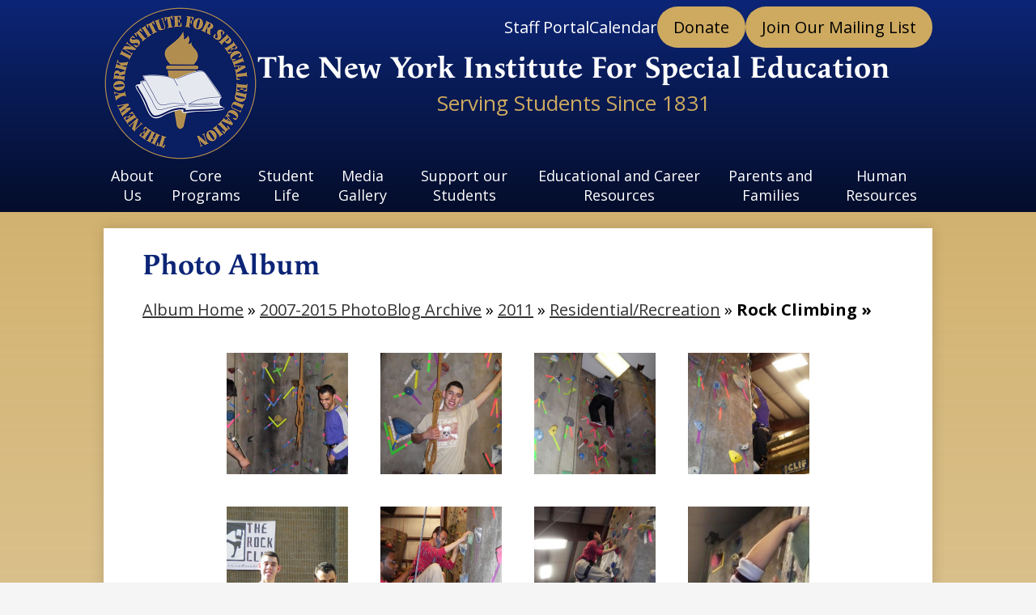

--- FILE ---
content_type: text/html;charset=UTF-8
request_url: https://www.nyise.org/apps/albums/school/0/153733/0?uREC_ID=0&backTitle=&backLink=
body_size: 10600
content:







			
			
			

			
			
				








				





    
<!DOCTYPE html>
<!-- Powered by Edlio -->
    
        <html lang="en" class="edlio desktop">
    
    <!-- prod-cms-tomcat-v2026011502-005 -->
<head>
<script>
edlioCorpDataLayer = [{
"CustomerType": "Single Site",
"AccountExternalId": "0010b00002HIk4dAAD",
"WebsiteName": "The New York Institute For Special Education",
"WebsiteId": "NYISE",
"DistrictExternalId": "",
"DistrictName": "",
"DistrictWebsiteId": ""
}];
</script>
<script>(function(w,d,s,l,i){w[l]=w[l]||[];w[l].push({'gtm.start':
new Date().getTime(),event:'gtm.js'});var f=d.getElementsByTagName(s)[0],
j=d.createElement(s),dl=l!='dataLayer'?'&l='+l:'';j.async=true;j.src=
'https://www.googletagmanager.com/gtm.js?id='+i+dl+ '&gtm_auth=53ANkNZTATx5fKdCYoahug&gtm_preview=env-1&gtm_cookies_win=x';f.parentNode.insertBefore(j,f);
})(window,document,'script','edlioCorpDataLayer','GTM-KFWJKNQ');</script>


<title>Photos | The New York Institute For Special Education</title>
<meta http-equiv="Content-Type" content="text/html; charset=UTF-8">
<meta name="description" content="The New York Institute for Special Education(NYISE) is a private, 501(c)(3) nonprofit, nonsectarian educational facility which provides quality programs for children who are blind or visually disabled, emotionally and learning disabled and preschoolers who are developmentally delayed.The school was founded in 1831 as The New York Institution for the Blind as one of the first schools in the United States to provide an educational program for children who were blind or visually impaired.">
<meta name="keywords" content="NYISE, The New York Institute for Special Education, NY Institute for Special Education, NYISE, NYIEB, NYIIB, New York Institute for the Education of the Blind, New York Institution for the Blind, Blindness, Braille, New York Point, Bronx, education, school for the blind, Pelham, Pelham Parkway, William Bell Wait, Fanny Crosby, Bernadette Kappen">
<meta name="generator" content="Edlio CMS">
<meta name="referrer" content="always">
<meta name="viewport" content="width=device-width, initial-scale=1.0"/>
<link rel="apple-touch-icon" sizes="180x180" href="/apple-touch-icon.png">
<link rel="icon" type="image/png" href="/favicon-32x32.png" sizes="32x32">
<link rel="icon" href="/favicon.ico" type="image/x-icon">
<!--[if lt IE 9]><script src="/apps/js/common/html5shiv-pack-1768498167809.js"></script><![endif]-->
<link rel="stylesheet" href="/apps/shared/main-pack-1768498167809.css" type="text/css">
<link rel="stylesheet" href="/shared/main.css" type="text/css">
<link rel="stylesheet" href="/apps/webapps/global/public/css/site-pack-1768498167809.css" type="text/css">
<link rel="stylesheet" href="/apps/webapps/global/public/css/temp-pack-1768498167809.css" type="text/css">
<link rel="stylesheet" href="/apps/shared/web_apps-pack-1768498167809.css" type="text/css">
<script src="/apps/js/common/common-pack-1768498167809.js" type="text/javascript" charset="utf-8"></script>

<link href="/apps/js/components/magnific-popup-pack-1768498167809.css" type="text/css" rel="stylesheet">
<link href="/apps/webapps/features/albums/css/albums-pack-1768498167809.css"
type="text/css" rel="stylesheet">
<script type="text/javascript" charset="utf-8" src="/apps/js/jquery/3.7.1/jquery-pack-1768498167809.js"></script>
<script type="text/javascript" charset="utf-8">
					var jq37 = jQuery.noConflict();
				</script>
<script async src="https://www.googletagmanager.com/gtag/js?id=G-JGSECS3R1F"></script>
<script>
                   window.dataLayer = window.dataLayer || [];
                   function gtag(){dataLayer.push(arguments);}
                   gtag('js', new Date());
                   gtag('config', 'G-JGSECS3R1F');
                </script>
<script src="/apps/js/common/list-pack.js"></script>
<script type="text/javascript">
                window.edlio = window.edlio || {};
                window.edlio.isEdgeToEdge = false;
            </script>

<script type="text/javascript">
                document.addEventListener("DOMContentLoaded", function() {
                    const translateElement = document.getElementById("google_translate_element");
                    const mutationObserverCallback = function (mutationsList, observer) {
                        for (const mutation of mutationsList) {
                            if (mutation.type === 'childList') {
                                mutation.addedNodes.forEach(function (node) {
                                    if (node.nodeType === 1 && node.id === 'goog-gt-tt') {
                                        const form_element = document.getElementById("goog-gt-votingForm");
                                        if (form_element) {
                                            form_element.remove();
                                            observer.disconnect();
                                        }
                                    }
                                })
                            }
                        }
                    }

                    if (translateElement) {
                        const observer = new MutationObserver(mutationObserverCallback);
                        observer.observe(document.body, { childList: true, subtree: true });
                    }
                });
            </script>


</head>


    
	
		
		
			



<body >

<header id="header_main" class="site-header1a site-header " aria-label="Main Site Header">

<a class="skip-to-content-link" href="#content_main">Skip to main content</a>
	<div class="school-name header-title">
		<a href="/" class="school-logo">
			<img class="logo-image" src="/pics/school_logo.png" alt="">
			<div class="school-name-inner">
				<div class="line-1">The New York Institute For Special Education</div>
				<div class="line-2">Serving Students Since 1831</div>
			</div>
		</a>
	</div>

	<nav id="sitenav_main" class="sitenav sitenav-main nav-group megamenu" aria-label="Main Site Navigation">
		<button id="sitenav_main_mobile_toggle" class="nav-mobile-toggle accessible-megamenu-toggle animated"><span class="hidden">Main Menu Toggle</span><span class="nav-mobile-icon-indicator"><span class="nav-mobile-icon-indicator-inner"></span></span></button>
		<ul class="nav-menu">
			
				<li class="nav-item">
					<a href="javascript:;" ><span class="nav-item-inner">About Us</span></a>
					
						<div class="sub-nav">
							<ul class="sub-nav-group">
								
									
										<li class="sub-nav-item"><a href="https://www.nyise.org/apps/pages/index.jsp?uREC_ID=391515&type=d&pREC_ID=2555301" >Mission Statement and Accreditation</a></li>
									
								
									
										<li class="sub-nav-item"><a href="/apps/pages/index.jsp?uREC_ID=391515&type=d&pREC_ID=889655" >Advocacy with the 4201 Association</a></li>
									
								
									
										<li class="sub-nav-item"><a href="/apps/pages/index.jsp?uREC_ID=391515&type=d&pREC_ID=888366" >Executive Director</a></li>
									
								
									
										<li class="sub-nav-item"><a href="/apps/pages/index.jsp?uREC_ID=391515&type=d&pREC_ID=888375" >Board of Trustees</a></li>
									
								
									
										<li class="sub-nav-item"><a href="/apps/pages/index.jsp?uREC_ID=391515&type=d&pREC_ID=889370" >Privacy Policy</a></li>
									
								
									
										<li class="sub-nav-item"><a href="/apps/pages/index.jsp?uREC_ID=4431232&type=d" >Institute News</a></li>
									
								
							</ul>
							<div class="mm-extra-content">
								<img class="mm-image" src="https://3.files.edl.io/34e9/23/11/28/163944-9eb554cb-cc6b-46a5-8e87-3828203e201c.jpeg" alt="">
								<div class="mm-extra-content-title">About Us</div>
								<div class="info">
								
								</div>
							</div>
						</div>
					
				</li>
			
				<li class="nav-item">
					<a href="javascript:;" ><span class="nav-item-inner">Core Programs</span></a>
					
						<div class="sub-nav">
							<ul class="sub-nav-group">
								
									
										<li class="sub-nav-item"><a href="/apps/pages/index.jsp?uREC_ID=409369&type=d" >Schermerhorn Program & Admissions</a></li>
									
								
									
										<li class="sub-nav-item"><a href="https://4.files.edl.io/5cd6/08/29/25/130119-f39c8a5a-8977-4204-a8a3-e5bbcc93aeb7.pdf" >2025-26 Schermerhorn School Calendar</a></li>
									
								
									
										<li class="sub-nav-item"><a href="/apps/pages/index.jsp?uREC_ID=423188&type=d" >Residential Program & Admissions</a></li>
									
								
									
										<li class="sub-nav-item"><a href="/apps/pages/index.jsp?uREC_ID=409375&type=d&pREC_ID=892619" >Readiness Program & Admissions</a></li>
									
								
									
										<li class="sub-nav-item"><a href="https://4.files.edl.io/3902/08/29/25/130144-fae3a683-e6bc-44c3-aee8-3b63a1332dcd.pdf" >2025-26 Readiness School Calendar</a></li>
									
								
									
										<li class="sub-nav-item"><a href="/apps/pages/index.jsp?uREC_ID=4427715&type=d" >Extended School Year & Admissions</a></li>
									
								
									
										<li class="sub-nav-item"><a href="/apps/pages/index.jsp?uREC_ID=4429802&type=d" >Camp Wanaqua</a></li>
									
								
							</ul>
							<div class="mm-extra-content">
								<img class="mm-image" src="https://3.files.edl.io/9592/23/11/28/164005-cf87c038-6ab3-4f43-8ea6-7e81b1475247.jpeg" alt="">
								<div class="mm-extra-content-title">Core Programs</div>
								<div class="info">
								
								</div>
							</div>
						</div>
					
				</li>
			
				<li class="nav-item">
					<a href="javascript:;" ><span class="nav-item-inner">Student Life</span></a>
					
						<div class="sub-nav">
							<ul class="sub-nav-group">
								
									
										<li class="sub-nav-item"><a href="/apps/pages/index.jsp?uREC_ID=4429768&type=d" >Adaptive Physical Education</a></li>
									
								
									
										<li class="sub-nav-item"><a href="/apps/pages/index.jsp?uREC_ID=4429770&type=d&pREC_ID=2668673" >Institute Traditions</a></li>
									
								
									
										<li class="sub-nav-item"><a href="/apps/pages/index.jsp?uREC_ID=3441947&type=d&pREC_ID=2668520" >In-School Programming</a></li>
									
								
									
										<li class="sub-nav-item"><a href="https://4.files.edl.io/3d1d/08/01/25/161054-170dd12a-645a-47d7-8a4b-d91b9c9fb87f.pdf" >2025-2026 NYISE Student Handbook</a></li>
									
								
									
										<li class="sub-nav-item"><a href="/apps/pages/index.jsp?uREC_ID=4429771&type=d" >Vocational and Transition Services</a></li>
									
								
									
										<li class="sub-nav-item"><a href="/apps/pages/index.jsp?uREC_ID=4429769&type=d&pREC_ID=2668519" >After-School Programming</a></li>
									
								
									
										<li class="sub-nav-item"><a href="/apps/pages/index.jsp?uREC_ID=4429769&type=d&pREC_ID=2668512" >Team and Individual Sports</a></li>
									
								
									
										<li class="sub-nav-item"><a href="/apps/pages/index.jsp?uREC_ID=408266&type=d" >Student Government Association</a></li>
									
								
									
										<li class="sub-nav-item"><a href="/apps/pages/index.jsp?uREC_ID=4397370&type=d" >Edward R. Finch Library</a></li>
									
								
									
										<li class="sub-nav-item"><a href="/apps/pages/index.jsp?uREC_ID=408111&type=d" >Health Services</a></li>
									
								
									
										<li class="sub-nav-item"><a href="/apps/pages/index.jsp?uREC_ID=408265&type=d&pREC_ID=930185" >Spirit Store</a></li>
									
								
							</ul>
							<div class="mm-extra-content">
								<img class="mm-image" src="https://3.files.edl.io/7fc8/23/11/28/164019-98d41dc4-475e-4f5d-9799-8d8b4254f8ea.jpeg" alt="">
								<div class="mm-extra-content-title">Student Life</div>
								<div class="info">
								
								</div>
							</div>
						</div>
					
				</li>
			
				<li class="nav-item">
					<a href="javascript:;" ><span class="nav-item-inner">Media Gallery</span></a>
					
						<div class="sub-nav">
							<ul class="sub-nav-group">
								
									
										<li class="sub-nav-item"><a href="https://www.nyise.org/apps/pages/index.jsp?uREC_ID=391587&type=d&pREC_ID=2557464&tota11y=true" >Photo Albums</a></li>
									
								
									
										<li class="sub-nav-item"><a href="/apps/pages/index.jsp?uREC_ID=571805&type=d&pREC_ID=2075860" >Photo Archives</a></li>
									
								
									
										<li class="sub-nav-item"><a href="/apps/pages/index.jsp?uREC_ID=408271&type=d" >Press</a></li>
									
								
									
										<li class="sub-nav-item"><a href="https://www.nyise.org/apps/video/" >Videos</a></li>
									
								
									
										<li class="sub-nav-item"><a href="/apps/pages/index.jsp?uREC_ID=1657331&type=d" >Shining Stars Program</a></li>
									
								
									
										<li class="sub-nav-item"><a href="/apps/video/watch.jsp?v=302905" >Virtual Campus Tour</a></li>
									
								
							</ul>
							<div class="mm-extra-content">
								<img class="mm-image" src="https://3.files.edl.io/3928/23/11/28/164049-e1236356-3f64-4f1a-a6b5-32ca62fc4768.jpeg" alt="">
								<div class="mm-extra-content-title">Media Gallery</div>
								<div class="info">
								
								</div>
							</div>
						</div>
					
				</li>
			
				<li class="nav-item">
					<a href="javascript:;" ><span class="nav-item-inner">Support our Students</span></a>
					
						<div class="sub-nav">
							<ul class="sub-nav-group">
								
									
										<li class="sub-nav-item"><a href="/apps/pages/index.jsp?uREC_ID=408089&type=d&pREC_ID=1033940" >Donate</a></li>
									
								
									
										<li class="sub-nav-item"><a href="/apps/pages/index.jsp?uREC_ID=408089&type=d&pREC_ID=2534732"  target="_blank">Giving Tuesday</a></li>
									
								
									
										<li class="sub-nav-item"><a href="/apps/pages/index.jsp?uREC_ID=408089&type=d&pREC_ID=2385001" >More Ways to Give</a></li>
									
								
									
										<li class="sub-nav-item"><a href="/apps/pages/index.jsp?uREC_ID=408263&type=d" >Financial Statements, IRS Form 990s, and Annual Reports</a></li>
									
								
									
										<li class="sub-nav-item"><a href="/apps/pages/index.jsp?uREC_ID=4362672&type=d" >Thank You for your Support!</a></li>
									
								
							</ul>
							<div class="mm-extra-content">
								<img class="mm-image" src="https://3.files.edl.io/3934/24/02/28/204921-1a10b930-1800-4de5-aca1-6dbfec68ae30.jpg" alt="a teacher is standing over a container looking into it with a young boy">
								<div class="mm-extra-content-title">Support our Students</div>
								<div class="info">
								
								</div>
							</div>
						</div>
					
				</li>
			
				<li class="nav-item">
					<a href="javascript:;" ><span class="nav-item-inner">Educational and Career Resources</span></a>
					
						<div class="sub-nav">
							<ul class="sub-nav-group">
								
									
										<li class="sub-nav-item"><a href="/apps/pages/index.jsp?uREC_ID=408267&type=d&pREC_ID=889659" >Alumni</a></li>
									
								
									
										<li class="sub-nav-item"><a href="/apps/pages/index.jsp?uREC_ID=445303&type=d&pREC_ID=959967" >Blindness Resource Center</a></li>
									
								
									
										<li class="sub-nav-item"><a href="/apps/pages/index.jsp?uREC_ID=408269&type=d" >Individual Education Plan</a></li>
									
								
									
										<li class="sub-nav-item"><a href="/apps/pages/index.jsp?uREC_ID=391560&type=d&pREC_ID=888541" >Institute Museum and Archives</a></li>
									
								
									
										<li class="sub-nav-item"><a href="/apps/pages/index.jsp?uREC_ID=408268&type=d&pREC_ID=889660" >New York State Education Resources</a></li>
									
								
									
										<li class="sub-nav-item"><a href="/apps/pages/index.jsp?uREC_ID=408204&type=d&pREC_ID=2668527" >Career Resources</a></li>
									
								
									
										<li class="sub-nav-item"><a href="https://www.nyise.org/apps/pages/index.jsp?uREC_ID=1499257&type=d&pREC_ID=2235613" >Schermerhorn Core Curriculum</a></li>
									
								
							</ul>
							<div class="mm-extra-content">
								<img class="mm-image" src="https://3.files.edl.io/876b/24/02/28/204427-c260ee92-82ac-4a61-8741-fc31a6f0c527.jpg" alt="A boy is sitting at an electronic braille note taker at a school desk, wearing a mask">
								<div class="mm-extra-content-title">Educational and Career Resources</div>
								<div class="info">
								
								</div>
							</div>
						</div>
					
				</li>
			
				<li class="nav-item">
					<a href="/apps/pages/index.jsp?uREC_ID=408206&type=d&pREC_ID=889549" ><span class="nav-item-inner">Parents and Families</span></a>
					
				</li>
			
				<li class="nav-item">
					<a href="/apps/pages/index.jsp?uREC_ID=408272&type=d&pREC_ID=962220" ><span class="nav-item-inner">Human Resources</span></a>
					
						<div class="sub-nav">
							<ul class="sub-nav-group">
								
									
										<li class="sub-nav-item"><a href="/apps/pages/index.jsp?uREC_ID=408272&type=d&pREC_ID=962220" >Human Resources Home</a></li>
									
								
									
										<li class="sub-nav-item"><a href="https://4.files.edl.io/970a/08/29/25/124049-4798beb5-b3fa-4a77-8c1f-f084f51ef267.pdf" >2025-2026 12-Month Calendar</a></li>
									
								
									
										<li class="sub-nav-item"><a href="/apps/pages/index.jsp?uREC_ID=408208&type=d&pREC_ID=923500" >Employment Opportunities</a></li>
									
								
									
										<li class="sub-nav-item"><a href="https://www.emailmeform.com/builder/form/dD411E4iIeA98cw3lU" >Employment Application</a></li>
									
								
									
										<li class="sub-nav-item"><a href="/apps/pages/index.jsp?uREC_ID=408272&type=d&pREC_ID=2270967" >Training Links</a></li>
									
								
									
										<li class="sub-nav-item"><a href="/apps/pages/index.jsp?uREC_ID=408204&type=d" >Employee Login</a></li>
									
								
									
										<li class="sub-nav-item"><a href="/apps/pages/index.jsp?uREC_ID=408272&type=d&pREC_ID=2392517" >Special Notices</a></li>
									
								
									
										<li class="sub-nav-item"><a href="/apps/pages/index.jsp?uREC_ID=4429770&type=d&pREC_ID=2668673" >Institute Traditions</a></li>
									
								
							</ul>
							<div class="mm-extra-content">
								<img class="mm-image" src="https://3.files.edl.io/df8e/24/02/28/205213-74a11318-efec-4aa3-b45e-41aeec487070.jpg" alt="A man shakes hands with a woman holding a plaque in front of a podium in a gymnasium">
								<div class="mm-extra-content-title">Human Resources</div>
								<div class="info">
								
								</div>
							</div>
						</div>
					
				</li>
			
		</ul>
	</nav>

		<div class="topbar">
			<div class="topbar-inner">


				
			<nav id="topbar_nav" class="header-secondary-nav " aria-labelledby="topbar_nav_header">

				<div class="hidden" id="topbar_nav_header">Top Header Links</div>
				<ul class="links-list">

					
						<li class="link-item item-name"><a href="https://sites.google.com/nyise.org/staffportal/homepage"><span class="link-text">Staff Portal </span></a></li>
					
						<li class="link-item item-name"><a href="/apps/events/"><span class="link-text">Calendar</span></a></li>
					
					
						<li class="link-item item-name accent-link"><a href="https://interland3.donorperfect.net/weblink/weblink.aspx?name=E113939&id=41"><span class="link-text">Donate</span></a></li>
					
						<li class="link-item item-name accent-link"><a href="https://lp.constantcontactpages.com/su/QsNgWx9/signup"><span class="link-text">Join Our Mailing List</span></a></li>
					
				</ul>
			</nav>

			</div>
		</div>
	
</header>
<main id="content_main" class="site-content" aria-label="Main Site Content" tabindex="-1">


		
	
    

    




    
    
    



    

    












  <h1 class="pageTitle">Photo Album</h1>

    <div id="breadcrumbs" class="breadcrumb">
                <a href="/apps/albums/school/0/153308/0?uREC_ID=0&backTitle=&backLink=">
            Album Home</a> &raquo;
                <a href="/apps/albums/school/0/153309/0?uREC_ID=0&backTitle=&backLink=">
                2007-2015 PhotoBlog Archive</a> &raquo;
                <a href="/apps/albums/school/0/153716/0?uREC_ID=0&backTitle=&backLink=">
                2011</a> &raquo;
                <a href="/apps/albums/school/0/153728/0?uREC_ID=0&backTitle=&backLink=">
                Residential/Recreation</a> &raquo;
            <span data-qa="AlbumHome"><strong>Rock Climbing &raquo;</strong></span>
    </div>






    <div id="album_thumbnails">
                <a href="https://3.files.edl.io/d7a6/17/12/17/023127-47f903d0-990d-482d-8576-399aa48ab2c1.jpg" rel="album" class="gallery" target="_blank" title="">
                    <div class="thumbnail-container" style="width: 150px;height: 150px;" >
                        <img src="https://3.files.edl.io/d7a6/17/12/17/023127-47f903d0-990d-482d-8576-399aa48ab2c1.jpg" alt="" width="inherit" style="max-width: 150px;max-height: 150px;">
                    </div>
                </a>
                <a href="https://3.files.edl.io/6731/17/12/17/023127-4856e3d0-5861-4fa3-a548-9d06781dd22a.jpg" rel="album" class="gallery" target="_blank" title="">
                    <div class="thumbnail-container" style="width: 150px;height: 150px;" >
                        <img src="https://3.files.edl.io/6731/17/12/17/023127-4856e3d0-5861-4fa3-a548-9d06781dd22a.jpg" alt="" width="inherit" style="max-width: 150px;max-height: 150px;">
                    </div>
                </a>
                <a href="https://3.files.edl.io/b714/17/12/17/023127-adba352f-0383-4475-af4a-571bf39289dd.jpg" rel="album" class="gallery" target="_blank" title="">
                    <div class="thumbnail-container" style="width: 150px;height: 150px;" >
                        <img src="https://3.files.edl.io/b714/17/12/17/023127-adba352f-0383-4475-af4a-571bf39289dd.jpg" alt="" width="inherit" style="max-width: 150px;max-height: 150px;">
                    </div>
                </a>
                <a href="https://3.files.edl.io/335f/17/12/17/023127-e2b8b1ee-7e6e-4a5b-84e1-421d846b254f.jpg" rel="album" class="gallery" target="_blank" title="">
                    <div class="thumbnail-container" style="width: 150px;height: 150px;" >
                        <img src="https://3.files.edl.io/335f/17/12/17/023127-e2b8b1ee-7e6e-4a5b-84e1-421d846b254f.jpg" alt="" width="inherit" style="max-width: 150px;max-height: 150px;">
                    </div>
                </a>
                <a href="https://3.files.edl.io/690d/17/12/17/023127-1e627d87-8cf9-4245-bf35-0a5ed7c7f7f9.jpg" rel="album" class="gallery" target="_blank" title="">
                    <div class="thumbnail-container" style="width: 150px;height: 150px;" >
                        <img src="https://3.files.edl.io/690d/17/12/17/023127-1e627d87-8cf9-4245-bf35-0a5ed7c7f7f9.jpg" alt="" width="inherit" style="max-width: 150px;max-height: 150px;">
                    </div>
                </a>
                <a href="https://3.files.edl.io/ba75/17/12/17/023127-022b8368-7bcd-4ba5-a393-928659555b63.jpg" rel="album" class="gallery" target="_blank" title="">
                    <div class="thumbnail-container" style="width: 150px;height: 150px;" >
                        <img src="https://3.files.edl.io/ba75/17/12/17/023127-022b8368-7bcd-4ba5-a393-928659555b63.jpg" alt="" width="inherit" style="max-width: 150px;max-height: 150px;">
                    </div>
                </a>
                <a href="https://3.files.edl.io/7135/17/12/17/023127-936ed51f-13da-473c-bf23-8ae9511ca5d2.jpg" rel="album" class="gallery" target="_blank" title="">
                    <div class="thumbnail-container" style="width: 150px;height: 150px;" >
                        <img src="https://3.files.edl.io/7135/17/12/17/023127-936ed51f-13da-473c-bf23-8ae9511ca5d2.jpg" alt="" width="inherit" style="max-width: 150px;max-height: 150px;">
                    </div>
                </a>
                <a href="https://3.files.edl.io/a684/17/12/17/023127-266d94d5-e4b9-41fe-aa2c-aeb27b7f70bf.jpg" rel="album" class="gallery" target="_blank" title="">
                    <div class="thumbnail-container" style="width: 150px;height: 150px;" >
                        <img src="https://3.files.edl.io/a684/17/12/17/023127-266d94d5-e4b9-41fe-aa2c-aeb27b7f70bf.jpg" alt="" width="inherit" style="max-width: 150px;max-height: 150px;">
                    </div>
                </a>
                <a href="https://3.files.edl.io/b0dc/17/12/17/023127-86f96da5-9519-49f4-adb7-60dd7f466486.jpg" rel="album" class="gallery" target="_blank" title="">
                    <div class="thumbnail-container" style="width: 150px;height: 150px;" >
                        <img src="https://3.files.edl.io/b0dc/17/12/17/023127-86f96da5-9519-49f4-adb7-60dd7f466486.jpg" alt="" width="inherit" style="max-width: 150px;max-height: 150px;">
                    </div>
                </a>
                <a href="https://3.files.edl.io/cc44/17/12/17/023127-b526a926-e312-4e68-939e-2ed416d71193.jpg" rel="album" class="gallery" target="_blank" title="">
                    <div class="thumbnail-container" style="width: 150px;height: 150px;" >
                        <img src="https://3.files.edl.io/cc44/17/12/17/023127-b526a926-e312-4e68-939e-2ed416d71193.jpg" alt="" width="inherit" style="max-width: 150px;max-height: 150px;">
                    </div>
                </a>
                <a href="https://3.files.edl.io/2310/17/12/17/023127-93251ff0-2e37-47cf-a32f-2229fc1387b4.jpg" rel="album" class="gallery" target="_blank" title="">
                    <div class="thumbnail-container" style="width: 150px;height: 150px;" >
                        <img src="https://3.files.edl.io/2310/17/12/17/023127-93251ff0-2e37-47cf-a32f-2229fc1387b4.jpg" alt="" width="inherit" style="max-width: 150px;max-height: 150px;">
                    </div>
                </a>
                <a href="https://3.files.edl.io/e749/17/12/17/023127-fd1aeef3-89bd-42a9-b983-3d2c9722b436.jpg" rel="album" class="gallery" target="_blank" title="">
                    <div class="thumbnail-container" style="width: 150px;height: 150px;" >
                        <img src="https://3.files.edl.io/e749/17/12/17/023127-fd1aeef3-89bd-42a9-b983-3d2c9722b436.jpg" alt="" width="inherit" style="max-width: 150px;max-height: 150px;">
                    </div>
                </a>
                <a href="https://3.files.edl.io/9e4c/17/12/17/023127-74dba0db-d2db-41bb-bfd6-fc11f08122d7.jpg" rel="album" class="gallery" target="_blank" title="">
                    <div class="thumbnail-container" style="width: 150px;height: 150px;" >
                        <img src="https://3.files.edl.io/9e4c/17/12/17/023127-74dba0db-d2db-41bb-bfd6-fc11f08122d7.jpg" alt="" width="inherit" style="max-width: 150px;max-height: 150px;">
                    </div>
                </a>
                <a href="https://3.files.edl.io/59b4/17/12/17/023127-bf7792d3-f0e0-4e4e-a010-693b2d7f747b.jpg" rel="album" class="gallery" target="_blank" title="">
                    <div class="thumbnail-container" style="width: 150px;height: 150px;" >
                        <img src="https://3.files.edl.io/59b4/17/12/17/023127-bf7792d3-f0e0-4e4e-a010-693b2d7f747b.jpg" alt="" width="inherit" style="max-width: 150px;max-height: 150px;">
                    </div>
                </a>
                <a href="https://3.files.edl.io/156f/17/12/17/023127-5df9d5f6-f7b2-4d69-b789-e97786faf5fb.jpg" rel="album" class="gallery" target="_blank" title="">
                    <div class="thumbnail-container" style="width: 150px;height: 150px;" >
                        <img src="https://3.files.edl.io/156f/17/12/17/023127-5df9d5f6-f7b2-4d69-b789-e97786faf5fb.jpg" alt="" width="inherit" style="max-width: 150px;max-height: 150px;">
                    </div>
                </a>
                <a href="https://3.files.edl.io/7173/17/12/17/023127-dbb59133-3339-4f48-b5ca-4116088e3cbf.jpg" rel="album" class="gallery" target="_blank" title="">
                    <div class="thumbnail-container" style="width: 150px;height: 150px;" >
                        <img src="https://3.files.edl.io/7173/17/12/17/023127-dbb59133-3339-4f48-b5ca-4116088e3cbf.jpg" alt="" width="inherit" style="max-width: 150px;max-height: 150px;">
                    </div>
                </a>
                <a href="https://3.files.edl.io/a00d/17/12/17/023127-253dcc20-62c4-4d3c-ab65-afaadc7ac7a6.jpg" rel="album" class="gallery" target="_blank" title="">
                    <div class="thumbnail-container" style="width: 150px;height: 150px;" >
                        <img src="https://3.files.edl.io/a00d/17/12/17/023127-253dcc20-62c4-4d3c-ab65-afaadc7ac7a6.jpg" alt="" width="inherit" style="max-width: 150px;max-height: 150px;">
                    </div>
                </a>
                <a href="https://3.files.edl.io/be08/17/12/17/023127-fffddd46-d225-4c7d-800b-cdc6b980ea61.jpg" rel="album" class="gallery" target="_blank" title="">
                    <div class="thumbnail-container" style="width: 150px;height: 150px;" >
                        <img src="https://3.files.edl.io/be08/17/12/17/023127-fffddd46-d225-4c7d-800b-cdc6b980ea61.jpg" alt="" width="inherit" style="max-width: 150px;max-height: 150px;">
                    </div>
                </a>
                <a href="https://3.files.edl.io/a2c1/17/12/17/023127-42d48e3c-27e0-4156-8802-47653b6da25a.jpg" rel="album" class="gallery" target="_blank" title="">
                    <div class="thumbnail-container" style="width: 150px;height: 150px;" >
                        <img src="https://3.files.edl.io/a2c1/17/12/17/023127-42d48e3c-27e0-4156-8802-47653b6da25a.jpg" alt="" width="inherit" style="max-width: 150px;max-height: 150px;">
                    </div>
                </a>
                <a href="https://3.files.edl.io/85dd/17/12/17/023127-635d67e8-f73a-4f5b-a7a3-835f9bc5565b.jpg" rel="album" class="gallery" target="_blank" title="">
                    <div class="thumbnail-container" style="width: 150px;height: 150px;" >
                        <img src="https://3.files.edl.io/85dd/17/12/17/023127-635d67e8-f73a-4f5b-a7a3-835f9bc5565b.jpg" alt="" width="inherit" style="max-width: 150px;max-height: 150px;">
                    </div>
                </a>
                <a href="https://3.files.edl.io/9ebc/17/12/17/023128-d2c01dcf-6c6b-4353-943b-ac31d6cdf2c6.jpg" rel="album" class="gallery" target="_blank" title="">
                    <div class="thumbnail-container" style="width: 150px;height: 150px;" >
                        <img src="https://3.files.edl.io/9ebc/17/12/17/023128-d2c01dcf-6c6b-4353-943b-ac31d6cdf2c6.jpg" alt="" width="inherit" style="max-width: 150px;max-height: 150px;">
                    </div>
                </a>
                <a href="https://3.files.edl.io/27ea/17/12/17/023128-f1ea1721-9f9e-48c4-a829-e90f3cc60090.jpg" rel="album" class="gallery" target="_blank" title="">
                    <div class="thumbnail-container" style="width: 150px;height: 150px;" >
                        <img src="https://3.files.edl.io/27ea/17/12/17/023128-f1ea1721-9f9e-48c4-a829-e90f3cc60090.jpg" alt="" width="inherit" style="max-width: 150px;max-height: 150px;">
                    </div>
                </a>
                <a href="https://3.files.edl.io/e234/17/12/17/023128-e3701973-81be-48aa-b149-151b6d95fc4d.jpg" rel="album" class="gallery" target="_blank" title="">
                    <div class="thumbnail-container" style="width: 150px;height: 150px;" >
                        <img src="https://3.files.edl.io/e234/17/12/17/023128-e3701973-81be-48aa-b149-151b6d95fc4d.jpg" alt="" width="inherit" style="max-width: 150px;max-height: 150px;">
                    </div>
                </a>
                <a href="https://3.files.edl.io/dbd6/17/12/17/023128-84242f7f-6661-4698-a30e-1789853565ca.jpg" rel="album" class="gallery" target="_blank" title="">
                    <div class="thumbnail-container" style="width: 150px;height: 150px;" >
                        <img src="https://3.files.edl.io/dbd6/17/12/17/023128-84242f7f-6661-4698-a30e-1789853565ca.jpg" alt="" width="inherit" style="max-width: 150px;max-height: 150px;">
                    </div>
                </a>
                <a href="https://3.files.edl.io/70f0/17/12/17/023128-7788842e-57cf-424b-9fbf-61d491830090.jpg" rel="album" class="gallery" target="_blank" title="">
                    <div class="thumbnail-container" style="width: 150px;height: 150px;" >
                        <img src="https://3.files.edl.io/70f0/17/12/17/023128-7788842e-57cf-424b-9fbf-61d491830090.jpg" alt="" width="inherit" style="max-width: 150px;max-height: 150px;">
                    </div>
                </a>
                <a href="https://3.files.edl.io/65a0/17/12/17/023128-1cded346-0c31-4775-a4c9-8529ebd7f43f.jpg" rel="album" class="gallery" target="_blank" title="">
                    <div class="thumbnail-container" style="width: 150px;height: 150px;" >
                        <img src="https://3.files.edl.io/65a0/17/12/17/023128-1cded346-0c31-4775-a4c9-8529ebd7f43f.jpg" alt="" width="inherit" style="max-width: 150px;max-height: 150px;">
                    </div>
                </a>
                <a href="https://3.files.edl.io/1c08/17/12/17/023128-157bdd8a-3a4f-49be-ad66-9a8c58bf39e2.jpg" rel="album" class="gallery" target="_blank" title="">
                    <div class="thumbnail-container" style="width: 150px;height: 150px;" >
                        <img src="https://3.files.edl.io/1c08/17/12/17/023128-157bdd8a-3a4f-49be-ad66-9a8c58bf39e2.jpg" alt="" width="inherit" style="max-width: 150px;max-height: 150px;">
                    </div>
                </a>
                <a href="https://3.files.edl.io/2ec3/17/12/17/023128-4c55ca3d-0849-444e-8501-ef2a7524a718.jpg" rel="album" class="gallery" target="_blank" title="">
                    <div class="thumbnail-container" style="width: 150px;height: 150px;" >
                        <img src="https://3.files.edl.io/2ec3/17/12/17/023128-4c55ca3d-0849-444e-8501-ef2a7524a718.jpg" alt="" width="inherit" style="max-width: 150px;max-height: 150px;">
                    </div>
                </a>
                <a href="https://3.files.edl.io/eb55/17/12/17/023128-364a3fab-f3b2-4d3a-9779-26079290da7b.jpg" rel="album" class="gallery" target="_blank" title="">
                    <div class="thumbnail-container" style="width: 150px;height: 150px;" >
                        <img src="https://3.files.edl.io/eb55/17/12/17/023128-364a3fab-f3b2-4d3a-9779-26079290da7b.jpg" alt="" width="inherit" style="max-width: 150px;max-height: 150px;">
                    </div>
                </a>
                <a href="https://3.files.edl.io/a1f6/17/12/17/023128-a8525615-92f7-45c4-81d0-b9a10b1b53f6.jpg" rel="album" class="gallery" target="_blank" title="">
                    <div class="thumbnail-container" style="width: 150px;height: 150px;" >
                        <img src="https://3.files.edl.io/a1f6/17/12/17/023128-a8525615-92f7-45c4-81d0-b9a10b1b53f6.jpg" alt="" width="inherit" style="max-width: 150px;max-height: 150px;">
                    </div>
                </a>
    </div>

    <script type="text/javascript" src="/apps/webapps/common/magnific-popup/1.1.0/jquery.magnific-popup-iframe-pack.js"></script>
    <script>
        (function($) {
            $(document).ready(function() {
                $('#album_thumbnails').each(function() {
                    $(this).magnificPopup({
                        delegate: 'a.gallery',
                        type: 'image',
                        gallery: {
                            enabled: true
                        },
                        titleSrc: 'title',
                        closeOnContentClick: true,
                        closeBtnInside: false,
                        mainClass: 'mfp-no-margins mfp-with-zoom',
                        image: {verticalFit: true},
                        zoom: {
                            enabled: true,
                            duration: 300
                        }
                    });
                });
            });
        })(jq37);
    </script>







	
</main>
<footer class="site-footer modular-footer bg-gradient" id="footer_main" aria-label="Main Site Footer">
<div class="footer-grid">
<div class="footer-row width-constrain-row convert-none padded-row">
<div class="footer-row-inner">
<div class="school-name footer-title school-logo logo-orientation-horizontal ">
<img class="logo-image" src="/pics/school_logo.png" alt="">
<div class="school-name-inner">
The New York Institute For Special Education
</div>
</div>
<div class="footer-address ">
<span class="footer-info-block"><a href="/apps/maps">999 Pelham Parkway North, Bronx, NY 10469</a></span>
<span class="footer-info-block">Phone: <a href="tel:+17185197000">(718) 519-7000 </a></span>
</div>
<nav id="footer_nav" class="footer-secondary-nav flat-icon-colors orientation-vertical" aria-labelledby="footer_nav_header">
<div class="section-title" id="footer_nav_header">Useful Links</div>
<ul class="links-list">
<li class="link-item item-name"><a href="http://admin.nyise.org/"><span class="link-text">Staff Portal </span></a></li>
<li class="link-item item-name"><a href="https://interland3.donorperfect.net/weblink/weblink.aspx?name=E113939&id=41"><span class="link-text">Donate</span></a></li>
<li class="link-item item-name"><a href="https://www.nyise.org/apps/pages/index.jsp?uREC_ID=408208&type=d&pREC_ID=923500"><span class="link-text">Employment Opportunities </span></a></li>
<li class="link-item item-name"><a href="/apps/events/"><span class="link-text">Calendar</span></a></li>
<li class="link-item item-name"><a href="/apps/contact/"><span class="link-text">Contact Us</span></a></li>
</ul>
</nav>
<nav id="social_nav_footer" class="footer-secondary-nav icon-only flat-icon-colors orientation-horizontal" aria-labelledby="social_nav_footer_header">
<div class="hidden" id="social_nav_footer_header">Social Media Links</div>
<ul class="links-list">
<li class="link-item item-name"><a href="https://twitter.com/nyise999"><img aria-hidden="true" alt="" src=/apps/webapps/next/global/cms-icon-library/svgs/raw/TwitterColor.svg onload="(function(e){var t=e.src,n=new XMLHttpRequest;n.open('GET',t,!0),n.responseType='text',n.onload=function(){if(n.readyState===n.DONE&&200===n.status){var r=n.responseText;if(r){var t=(new DOMParser).parseFromString(r,'text/xml').getElementsByTagName('svg')[0];t.removeAttribute('xmlns:a'), t.ariaHidden='true', e.parentNode.replaceChild(t,e)}}},n.send(null)})(this)"/><span class="link-text">Twitter</span></a></li>
<li class="link-item item-name"><a href="https://instagram.com/nyise999"><img aria-hidden="true" alt="" src=/apps/webapps/next/global/cms-icon-library/svgs/raw/InstagramColor.svg onload="(function(e){var t=e.src,n=new XMLHttpRequest;n.open('GET',t,!0),n.responseType='text',n.onload=function(){if(n.readyState===n.DONE&&200===n.status){var r=n.responseText;if(r){var t=(new DOMParser).parseFromString(r,'text/xml').getElementsByTagName('svg')[0];t.removeAttribute('xmlns:a'), t.ariaHidden='true', e.parentNode.replaceChild(t,e)}}},n.send(null)})(this)"/><span class="link-text">Instagram</span></a></li>
<li class="link-item item-name"><a href="https://www.youtube.com/user/nyise999"><img aria-hidden="true" alt="" src=/apps/webapps/next/global/cms-icon-library/svgs/raw/YoutubeColor.svg onload="(function(e){var t=e.src,n=new XMLHttpRequest;n.open('GET',t,!0),n.responseType='text',n.onload=function(){if(n.readyState===n.DONE&&200===n.status){var r=n.responseText;if(r){var t=(new DOMParser).parseFromString(r,'text/xml').getElementsByTagName('svg')[0];t.removeAttribute('xmlns:a'), t.ariaHidden='true', e.parentNode.replaceChild(t,e)}}},n.send(null)})(this)"/><span class="link-text">YouTube</span></a></li>
<li class="link-item item-name"><a href="/apps/search"><img aria-hidden="true" alt="" src=/apps/webapps/next/global/cms-icon-library/svgs/raw/GlyphSearch4.svg onload="(function(e){var t=e.src,n=new XMLHttpRequest;n.open('GET',t,!0),n.responseType='text',n.onload=function(){if(n.readyState===n.DONE&&200===n.status){var r=n.responseText;if(r){var t=(new DOMParser).parseFromString(r,'text/xml').getElementsByTagName('svg')[0];t.removeAttribute('xmlns:a'), t.ariaHidden='true', e.parentNode.replaceChild(t,e)}}},n.send(null)})(this)"/><span class="link-text">Search</span></a></li>
</ul>
</nav>
<div id="google_translate_element"></div>
<script type="text/javascript">
								function googleTranslateElementInit() {
									new google.translate.TranslateElement({pageLanguage: 'en', layout: google.translate.TranslateElement.InlineLayout.SIMPLE}, 'google_translate_element');
								}
							</script>
<script type="text/javascript" src="//translate.google.com/translate_a/element.js?cb=googleTranslateElementInit"></script>
<a href="http://admin.nyise.org" class="edlio-login-link"><span class="edlio-logo"><svg xmlns="http://www.w3.org/2000/svg" viewBox="0 0 334.98 366.6"><path d="M334.77 247.52c-.63-4.94-5.66-7.44-10.28-6.85a11.59 11.59 0 00-8 5.43c-23.16 29.34-57.2 46.9-92.85 51.44-43.63 5.57-82.93-7.61-109.26-40.05-6.64-9.83-12.76-21-16.33-33.09-.31-2.48.85-3.88 3.5-4.21 40.32-5.15 142.69-29.55 181.19-48.92 24.25-10 30.9-31.58 28.61-49.51C307.5 92 285.64 67 252.41 54.71l15.81-27.57a10 10 0 00-12.12-13L153.99 43.36l-1.53-35.95A6.94 6.94 0 00140.64 2s-71.27 57.93-90.6 91.53L17.28 72.12A9.67 9.67 0 003.19 81.9s-9.76 66.22 4.85 146.51c13.48 74.06 70.35 110.76 70.35 110.76 29.25 21.26 68.12 31.35 112.25 26.03 65.45-8.37 125.8-51.26 144.15-112.64a14.41 14.41 0 00-.02-5.04zm-248.06-53.7c-.79-6.18-1.47-16.77-.94-23.12 2.52-29 16.31-54.89 42-67.64l13.4-5.12a87 87 0 0112.25-2.47c46.28-5.92 76 31.74 78.72 53.37 1.35 10.5-109.91 44.2-139.66 48-3.32.44-5.46-.55-5.77-3.02z"/></svg>
<span class="hidden">Edlio</span></span> Login</a> <a href="http://www.edlio.com" class="powered-by-edlio-logo edlio-logo-horiz"><svg xmlns="http://www.w3.org/2000/svg" viewBox="0 0 3857.05 489.14"><path d="M3789.08 332.42c0 54.66 36.78 119.82 91.43 119.82 42 0 59.91-34.69 59.91-72.52 0-55.7-34.69-124-91.44-124-41-1-59.9 36.79-59.9 76.72m215.44 6.31c0 73.57-51.49 152.39-152.39 152.39-87.23 0-126.11-57.8-126.11-121.91 0-73.57 53.6-153.44 152.39-153.44 86.18 0 126.11 59.9 126.11 123M3611.46 98.06c-7.35 0-14.71 3.15-21 11.56-2.1 3.15-3.15 6.31-4.2 10.51-1 9.46 2.1 16.81 8.41 23.12a21.18 21.18 0 0018.92 6.31 22 22 0 0016.81-8.41c6.31-7.36 8.41-15.77 6.31-24.17 0-2.11-1.05-3.16-2.11-5.26-5.25-9.46-13.66-13.66-23.12-13.66m4.21-39.94c1-1 3.15 0 3.15 1.05 0 3.16 0 7.36-1.05 10.51v1h12.61c2.1 0 5.26 0 7.36-1a23.65 23.65 0 007.35-1.05c2.11 0 3.16 2.1 2.11 3.15-1 3.16-3.16 6.31-6.31 10.51 1.05 1.06 3.15 2.11 4.2 4.21l3.16 3.15c0 1 13.66 13.66 13.66 28.38a69.41 69.41 0 01-1 14.71 76.55 76.55 0 01-4.21 14.71c-3.15 5.26-6.3 10.51-11.56 14.72a24.79 24.79 0 01-9.45 6.3 8 8 0 01-4.21 2.11c-2.1 1-5.25 2.1-7.36 3.15s-5.25 1.05-7.35 1.05h-12.61a19.79 19.79 0 01-8.41-2.1c-2.1-1.05-4.21-1.05-6.31-2.1-16.81-8.41-29.42-25.23-29.42-45.2v-9.45c1.05-11.57 1.05-22.07 2.1-33.64 0-3.15 3.15-4.2 5.25-2.1s5.26 4.21 7.36 7.36l3.15-3.15c1.05-1.05 2.1-2.11 3.15-2.11 2.11-1.05 3.16-2.1 5.26-3.15 2.1-2.1 5.25-3.15 7.36-5.25 2.1-1 3.15-2.11 5.25-3.16 3.15-3.15 12.61-9.45 16.82-12.61m-35.74 350c-1 31.53-5.25 52.55-36.78 58.86a9.21 9.21 0 00-7.36 9.46c0 5.25 4.21 8.4 7.36 8.4h135.58c4.2 0 8.4-3.15 8.4-9.45 0-5.26-3.15-8.41-7.35-8.41-28.38-5.26-30.48-27.33-30.48-50.45l6.3-194.43c-4.2-5.25-11.56-7.35-18.91-7.35-9.46 0-15.77 5.25-24.18 9.46-16.81 10.5-42 22.07-63.05 25.22-8.41 1-11.56 6.3-11.56 11.56 0 3.15 2.1 7.36 4.2 8.41 27.32 0 39.94 8.4 39.94 29.42zm-117.7 9.46c0 23.12 3.15 45.19 30.47 49.4 4.21 1.05 7.36 4.2 7.36 8.41 0 6.3-4.2 9.46-9.46 9.46h-134.59c-4.21 0-7.36-3.16-8.41-8.41A9.2 9.2 0 013355 467c30.48-7.36 35.73-32.58 35.73-58.86l7.36-233.31c0-21-13.67-29.43-39.94-29.43a13.31 13.31 0 01-4.2-9.46c0-5.25 3.15-9.45 11.56-10.51 21-4.2 46.24-14.71 62-25.22 8.41-5.25 14.72-9.46 25.23-9.46 6.3 0 13.66 3.16 18.92 7.36zm-399.37-75.67c0 54.65 30.48 98.79 74.62 98.79 41 0 64.11-35.73 65.16-87.23l3.15-67.26c0-4.2-1.05-6.3-3.15-8.41-14.72-17.86-38.89-27.32-62-27.32-49.4 0-77.77 36.78-77.77 91.43m134.52-114.55a57.76 57.76 0 019.46 7.35l2.1 2.11c1 0 1-1 1-2.11a119.19 119.19 0 01-1-14.71l2.1-44.14c0-24.17-18.91-29.43-41-29.43q-3.17-3.15-3.16-9.46c0-5.25 3.16-9.45 10.51-10.5 21-4.21 47.3-14.72 64.11-25.23 7.36-5.25 14.72-9.46 24.18-9.46 6.3 0 13.66 3.16 18.91 7.36l-10.57 305.8c0 27.33 6.31 45.19 26.28 49.4 7.35 1.05 10.51 0 13.66 1.05s4.2 2.1 4.2 5.25-2.1 5.26-4.2 7.36c-13.66 11.56-36.78 22.07-61 22.07-31.53 0-50.44-22.07-50.44-53.6 0-4.2 0-8.41 1.05-11.56 0-1.05 0-2.1-1.05-2.1a1 1 0 00-1 1.05c-18.92 39.94-55.71 68.31-96.69 68.31-72.52 0-108.25-58.85-108.25-120.86 0-86.18 62-154.49 148.18-154.49 18.92-1 36.79 2.1 52.55 10.51m-435.1 93.53c0 5.26 0 14.72 1 20 0 2.1 2.1 3.16 5.26 3.16 24.17-3.16 114.55-32.58 113.5-42-2.1-18.92-27.32-51.5-65.16-46.25-34.68 4.21-52.55 32.58-54.65 65.16m183.92-42c2.1 15.76-3.15 34.68-22.07 43.09-31.49 16.71-114.51 37.73-147.09 42.98-2.11 0-3.16 1.06-3.16 3.16 3.16 10.51 8.41 20 13.66 28.37 22.08 28.38 54.66 39.94 89.34 34.69 29.42-4.21 56.75-18.92 74.62-45.2 1.05-2.1 4.2-4.2 6.3-4.2 4.21 0 8.41 2.1 8.41 6.31v4.2c-13.66 53.6-63.06 90.38-115.61 97.74-72.51 9.46-128.22-35.73-137.67-105.1-10.51-79.87 41-159.74 125.06-171.3 58.86-7.36 101.94 23.12 108.25 65.16" transform="translate(-147.48 -57.69)"/><path d="M338.75 204.21c20 16.81 29.43 42 29.43 75.67s-10.51 58.85-30.48 74.62-50.45 24.17-92.49 24.17h-50.44v83h-47.29V180h96.68c44.14 0 74.62 7.39 94.59 24.21zm-33.63 116.65c9.46-10.51 14.71-25.22 14.71-44.14 0-20-6.3-33.63-17.86-41q-18.92-12.62-56.76-12.62h-48.34v112.48h54.65c26.27 0 44.14-5.26 53.6-14.72zM596.24 432.27c-21 21-48.35 31.53-80.93 31.53s-58.85-10.51-80.92-31.53c-21-21-32.58-47.3-32.58-78.83s10.51-56.75 32.58-78.82c21-21 48.34-31.53 80.92-31.53s58.86 10.51 80.93 31.53c21 21 32.58 47.3 32.58 78.82s-10.51 57.81-32.58 78.83zM467 404.94a67.48 67.48 0 0048.34 20c20 0 35.74-6.31 48.35-20q18.89-18.94 18.89-50.44t-18.92-50.45a67.48 67.48 0 00-48.35-20c-20 0-35.73 6.31-48.34 20Q448.06 323 448.05 354.5q0 29.94 18.95 50.44zM779.11 461.69h-51.5L653 247.3h46.24l53.6 161.85 53.6-161.85h46.24l53.6 161.85 53.6-161.85h46.25L931.5 461.69H880l-50.45-147.13zM1247.84 373.41h-168.16c1 15.77 8.41 28.38 21 37.84 13.66 9.46 28.38 14.71 45.19 14.71 27.33 0 47.3-8.41 61-25.22l26.27 28.37c-23.12 24.18-53.6 35.74-90.38 35.74-30.48 0-55.7-10.51-76.72-30.48s-31.53-47.29-31.53-80.93 10.51-60.95 32.58-79.87c21-20 47.29-29.43 75.67-29.43 29.43 0 53.6 8.41 74.62 26.28 20 17.86 30.48 42 30.48 72.51zm-168.16-34.68h123c0-17.87-5.26-31.53-16.82-41s-25.22-14.71-42-14.71a72 72 0 00-44.14 14.71c-12.72 9.47-20.04 23.13-20.04 41zM1411.79 289.34q-33.11 0-50.45 22.07c-11.56 14.71-16.81 33.63-16.81 58.85v91.43h-45.2V247.3h45.2v43.09a87.77 87.77 0 0129.47-32.58 79.18 79.18 0 0139.94-13.67v45.2zM1660.87 373.41h-168.16c1 15.77 8.41 28.38 21 37.84 13.67 9.46 28.38 14.71 45.19 14.71 27.33 0 47.3-8.41 61-25.22l26.27 28.37c-23.12 24.18-53.59 35.74-90.38 35.74-30.48 0-55.7-10.51-76.72-30.48s-31.53-47.29-31.53-80.93 10.51-60.95 32.58-79.87c21-20 47.3-29.43 75.67-29.43 29.43 0 53.6 8.41 74.62 26.28 20 17.86 30.48 42 30.48 72.51zm-168.16-34.68h123c0-17.87-5.26-31.53-16.82-41s-25.22-14.71-42-14.71a72 72 0 00-44.14 14.71c-12.68 9.47-20.04 23.13-20.04 41zM1729.18 434.37c-20-20-30.48-47.29-30.48-80.93s10.51-59.9 31.53-79.87 45.19-29.43 73.57-29.43 51.5 12.62 69.36 36.79V162.17h45.2v299.52h-45.2v-32.58c-16.81 23.13-41 35.74-72.51 35.74-27.33 0-51.5-10.51-71.47-30.48zm14.71-78.82c0 21 6.31 36.78 20 50.44 13.67 12.61 28.38 18.92 46.25 18.92s32.58-6.31 45.19-20 18.91-29.43 18.91-50.44c0-20-6.3-37.84-18.91-51.5s-27.33-21-45.19-21-33.64 7.36-46.25 21-20 31.56-20 52.58zM2212.63 244.14c28.37 0 53.6 9.46 73.56 29.43s30.48 46.24 30.48 79.87-10.51 59.91-30.48 80.93-44.14 31.53-70.41 31.53-51.5-11.56-72.52-35.74v32.58h-45.19V162.17h45.19v121.91c17.87-26.27 40.99-39.94 69.37-39.94zm-70.42 110.36q0 29.94 18.92 50.44c12.61 12.61 27.32 20 45.19 20s33.68-6.34 46.24-18.94c13.67-12.61 20-29.42 20-50.44s-6.31-37.84-18.92-51.5-28.37-20-46.24-20-33.63 6.31-45.19 20-20 30.47-20 50.44zM2397.6 546.82c-20 0-37.84-7.35-53.6-21l21-36.82c9.45 8.41 18.91 13.66 29.42 13.66s17.87-3.15 24.18-10.51 9.45-14.71 9.45-24.17c0-4.2-28.37-76.72-86.18-220.7h48.35l64.11 157.64 64.11-157.64h48.34l-104 254.33c-6.31 13.66-14.72 25.22-26.28 32.58a63.75 63.75 0 01-38.9 12.63z" transform="translate(-147.48 -57.69)"/></svg>
<span class="hidden">Powered by Edlio</span></a>
</div>
</div>
</div>
</footer>
<nav id="mobile_footer_nav" class="footer-secondary-nav flat-icon-colors bg-color-1" aria-labelledby="mobile_footer_nav_header">
<div class="hidden" id="mobile_footer_nav_header">Mobile Footer Links</div>
<ul class="links-list">
<li class="link-item item-name"><a href="/apps/staff"><img aria-hidden="true" alt="" src=/apps/webapps/next/global/cms-icon-library/svgs/raw/GlyphGroup3.svg onload="(function(e){var t=e.src,n=new XMLHttpRequest;n.open('GET',t,!0),n.responseType='text',n.onload=function(){if(n.readyState===n.DONE&&200===n.status){var r=n.responseText;if(r){var t=(new DOMParser).parseFromString(r,'text/xml').getElementsByTagName('svg')[0];t.removeAttribute('xmlns:a'), t.ariaHidden='true', e.parentNode.replaceChild(t,e)}}},n.send(null)})(this)"/> Staff Directory</a></li>
<li class="link-item item-name"><a href="/apps/events"><img aria-hidden="true" alt="" src=/apps/webapps/next/global/cms-icon-library/svgs/raw/GlyphCalendar6.svg onload="(function(e){var t=e.src,n=new XMLHttpRequest;n.open('GET',t,!0),n.responseType='text',n.onload=function(){if(n.readyState===n.DONE&&200===n.status){var r=n.responseText;if(r){var t=(new DOMParser).parseFromString(r,'text/xml').getElementsByTagName('svg')[0];t.removeAttribute('xmlns:a'), t.ariaHidden='true', e.parentNode.replaceChild(t,e)}}},n.send(null)})(this)"/> Calendar</a></li>
<li class="link-item item-name"><a href="/apps/news"><img aria-hidden="true" alt="" src=/apps/webapps/next/global/cms-icon-library/svgs/raw/OutlineNewspaper.svg onload="(function(e){var t=e.src,n=new XMLHttpRequest;n.open('GET',t,!0),n.responseType='text',n.onload=function(){if(n.readyState===n.DONE&&200===n.status){var r=n.responseText;if(r){var t=(new DOMParser).parseFromString(r,'text/xml').getElementsByTagName('svg')[0];t.removeAttribute('xmlns:a'), t.ariaHidden='true', e.parentNode.replaceChild(t,e)}}},n.send(null)})(this)"/> News</a></li>
<li class="link-item item-name"><a href="/apps/contact"><img aria-hidden="true" alt="" src=/apps/webapps/next/global/cms-icon-library/svgs/raw/GlyphEnvelope3.svg onload="(function(e){var t=e.src,n=new XMLHttpRequest;n.open('GET',t,!0),n.responseType='text',n.onload=function(){if(n.readyState===n.DONE&&200===n.status){var r=n.responseText;if(r){var t=(new DOMParser).parseFromString(r,'text/xml').getElementsByTagName('svg')[0];t.removeAttribute('xmlns:a'), t.ariaHidden='true', e.parentNode.replaceChild(t,e)}}},n.send(null)})(this)"/> Contact</a></li>
</ul>
</nav>

<script type="text/javascript" charset="utf-8" src="/apps/js/jquery/1.11.0/jquery-pack-1768498167809.js"></script>
<script src="/apps/js/common/jquery-accessibleMegaMenu.2.js"></script>
<script>
	document.addEventListener('DOMContentLoaded', function() {
		$(function() {
			$('#sitenav_main').accessibleMegaMenu({
				openOnMouseover: true
			});
		});
	});
</script>
<script>
	'use strict'
	function debounce(fun){
	
		var timer;
		return function(event){
			if(timer) clearTimeout(timer);
			timer = setTimeout(fun,500,event);
		};
	}

	document.addEventListener('DOMContentLoaded', function() {
		
		var responsiveList = $('.responsive-slick .items-list');
		var slickStatus;
	
		var breakpoint = 1024;

		responsiveList
			.on('init reInit', function(){ slickStatus = true; })
			.on('destroy', function(){ slickStatus = false; });
		
		if (window.innerWidth < breakpoint){
			responsiveList.slick();
		}
	
		function toggleSlick(){
			if(window.innerWidth < breakpoint && !slickStatus){
				responsiveList.slick();
			}
			if(window.innerWidth >= breakpoint && slickStatus){
				responsiveList.slick('unslick');
			}
		}

		
		$('.slick-container').on('beforeChange', function() {
			$('video', this).each( function(){ 
				$(this).get(0).pause();
			});
		});

		$('.slick-container:not(.responsive-slick) .items-list').slick();
		window.onresize = debounce(toggleSlick);
	});
</script>
<script src="/apps/webapps/common/slick/a-1.0.1/slick-pack.js"></script>
</body>
</html>


<!-- 51ms -->
